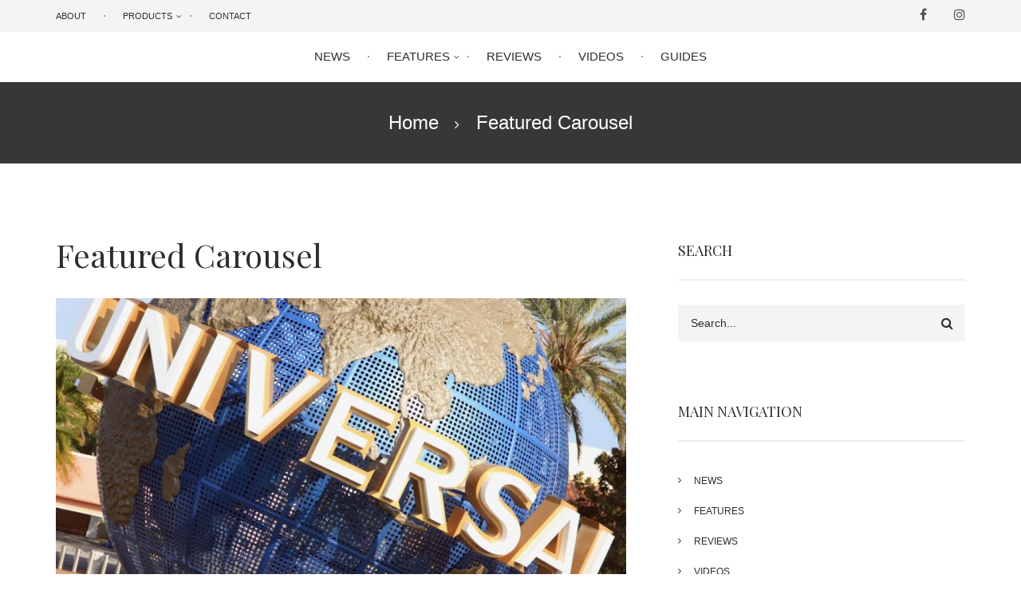

--- FILE ---
content_type: text/html; charset=UTF-8
request_url: http://orlandoobsession.com/index.php/taxonomy/term/13
body_size: 11187
content:
<!DOCTYPE html>
<html lang="en" dir="ltr" prefix="content: http://purl.org/rss/1.0/modules/content/  dc: http://purl.org/dc/terms/  foaf: http://xmlns.com/foaf/0.1/  og: http://ogp.me/ns#  rdfs: http://www.w3.org/2000/01/rdf-schema#  schema: http://schema.org/  sioc: http://rdfs.org/sioc/ns#  sioct: http://rdfs.org/sioc/types#  skos: http://www.w3.org/2004/02/skos/core#  xsd: http://www.w3.org/2001/XMLSchema# ">
  <head>
    <meta charset="utf-8" />
<meta name="title" content="Featured Carousel | Orlando Obsession" />
<meta name="robots" content="index, follow" />
<link rel="canonical" href="http://orlandoobsession.com/index.php/taxonomy/term/13" />
<meta name="Generator" content="Drupal 8 (https://www.drupal.org)" />
<meta name="MobileOptimized" content="width" />
<meta name="HandheldFriendly" content="true" />
<meta name="viewport" content="width=device-width, initial-scale=1.0" />
<link rel="stylesheet" href="https://fonts.googleapis.com/css?family=Playfair+Display:700,regular&amp;subset=latin-ext" media="all" />
<link rel="shortcut icon" href="/sites/default/files/profile-pic.jpg" type="image/jpeg" />
<link rel="delete-form" href="/index.php/taxonomy/term/13/delete" />
<link rel="edit-form" href="/index.php/taxonomy/term/13/edit" />
<link rel="devel-load" href="/index.php/devel/taxonomy_term/13" />
<link rel="devel-render" href="/index.php/devel/taxonomy_term/13/render" />
<link rel="devel-definition" href="/index.php/devel/taxonomy_term/13/definition" />
<link rel="token-devel" href="/index.php/taxonomy/term/13/devel/token" />
<link rel="alternate" type="application/rss+xml" title="Featured Carousel" href="http://orlandoobsession.com/index.php/taxonomy/term/13/feed" />

    <title>Featured Carousel | Orlando Obsession</title>
    <link rel="stylesheet" media="all" href="/sites/default/files/css/css_VyijU-WeyFt2G5eQNfTNiGTlhmxjNjXco2PdhqNnshk.css?pu2f40" />
<link rel="stylesheet" media="all" href="/sites/default/files/css/css_GXmwrlQmZYbJ6QOZhIk6TgWlsejIfIyaEyf5q5Y1RmI.css?pu2f40" />
<link rel="stylesheet" media="all" href="/themes/custom/magazineplus/css/components/messages.css?pu2f40" />
<link rel="stylesheet" media="all" href="/sites/default/files/css/css_lTkpsK-eO_WmhdMgKVE9pzHw6GCDugL9h28siSjHcLs.css?pu2f40" />
<link rel="stylesheet" media="print" href="/sites/default/files/css/css_JA9kP25uoJZrNHAvkpDwcWJxIvSSnIUw2MQOu4phcbg.css?pu2f40" />
<link rel="stylesheet" media="all" href="//fonts.googleapis.com/css?family=Playfair+Display:400,700,400italic,700italic&amp;subset=latin-ext,latin,greek" />
<link rel="stylesheet" media="all" href="//fonts.googleapis.com/css?family=Source+Code+Pro&amp;subset=latin,latin-ext" />
<link rel="stylesheet" media="all" href="//fonts.googleapis.com/css?family=PT+Serif:400,700,400italic,700italic&amp;subset=latin,latin-ext" />
<link rel="stylesheet" media="all" href="/sites/default/files/css/css_8veqHEKKvNhvgap6lzDZy-CuAegVE-Hr7gGsJqum4fA.css?pu2f40" />
<link rel="stylesheet" media="all" href="/themes/custom/magazineplus/css/theme/color-gray.css?pu2f40" />
<link rel="stylesheet" media="all" href="/sites/default/files/css/css_47DEQpj8HBSa-_TImW-5JCeuQeRkm5NMpJWZG3hSuFU.css?pu2f40" />

    
<!--[if lte IE 8]>
<script src="/sites/default/files/js/js_VtafjXmRvoUgAzqzYTA3Wrjkx9wcWhjP0G4ZnnqRamA.js"></script>
<![endif]-->

    <meta name="verification" content="6c603b561627e4644760bbd17b512b98" />
  </head>
  <body class="fontyourface layout-one-sidebar layout-sidebar-second wide hff-14 pff-21 sff-14 slff-14 paragraph-responsive-typography-enabled sitename-italic-enabled fixed-header-enabled slideout-side-left transparent-header-active">
        <a href="#main-content" class="visually-hidden focusable">
      Skip to main content
    </a>
    
      <div class="dialog-off-canvas-main-canvas" data-off-canvas-main-canvas>
    
<div class="page-container">

  
          <div class="header-container">

                      <div class="clearfix header-top-highlighted region--dark-typography region--gray-background">
          <div class="container">
                        <div class="clearfix header-top-highlighted__container fade"
                              data-animate-effect="fadeIn"
              >
              <div class="row">
                                  <div class="col-sm-8">
                                        <div class="clearfix header-top-highlighted__section header-top-highlighted-first">
                        <div class="region region-header-top-highlighted-first">
    <div id="block-headertop" class="clearfix block block-superfish block-superfishmt-header-top">
  
    
      <div class="content">
      
<ul id="superfish-mt-header-top" class="menu sf-menu sf-mt-header-top sf-horizontal sf-style-none">
  
<li id="mt-header-top-menu-link-content030fcab5-4c25-4c3b-9bcc-75bea0cc9492" class="sf-depth-1 sf-no-children"><a href="/index.php/about" class="sf-depth-1">About</a></li><li id="mt-header-top-menu-link-content5475e9ac-eabc-4fc5-9798-38a4ef88426d" class="sf-depth-1 menuparent"><a href="/index.php/products-2-col" class="sf-depth-1 menuparent">Products</a><ul></ul></li><li id="mt-header-top-menu-link-content7d6efd49-d87a-4d30-8403-23da87f7a25c" class="sf-depth-1 sf-no-children"><a href="/index.php/contact" class="sf-depth-1">Contact</a></li>
</ul>

    </div>
  </div>

  </div>

                    </div>
                                      </div>
                                                  <div class="col-sm-4">
                                        <div class="clearfix header-top-highlighted__section header-top-highlighted-second">
                        <div class="region region-header-top-highlighted-second">
    <div id="block-socialiconsheadertophighlighted" class="clearfix block block-block-content block-block-content636ae31f-d6e9-4a65-8319-346b92356abd">
  
    
      <div class="content">
      
            <div class="clearfix text-formatted field field--name-body field--type-text-with-summary field--label-hidden field__item"><ul class="icons-list icons-list--small text-right xs-text-center">
	<li><a class="tooltip--white hover-color-facebook" data-original-title="FACEBOOK" data-placement="bottom" data-toggle="tooltip" href="https://www.facebook.com/orlandoobsession/" title=""><i class="fa fa-facebook"><span class="sr-only">facebook</span></i></a></li>
	<li><a class="tooltip--white hover-color-twitter" data-original-title="INSTAGRAM" data-placement="bottom" data-toggle="tooltip" href="https://instagram.com/orlando_obsession/"><i class="fa fa-instagram"><span class="sr-only">instagram</span></i></a></li>
</ul>
</div>
      
    </div>
  </div>

  </div>

                    </div>
                                      </div>
                              </div>
            </div>
                      </div>
        </div>
              
      
                      <header role="banner" class="clearfix header region--dark-typography region--white-background fixed-width one-column region--no-paddings">

                      <div class="onscroll-site-name-site-logo-container">
                              <div class="onscroll-logo">
                  <a href="/index.php/" title="Home" rel="home"><img class="img-responsive" src="/sites/default/files/oo_logo_slogan_padded.png" /></a>
                </div>
                                            <div class="onscroll-site-name site-name">
                  <a href="/index.php/" title="Home" rel="home">Orlando Obsession</a>
                </div>
                          </div>
          
          <div class="container">
                        <div class="clearfix header__container">
              <div class="row">
                                                                  <div class="col-xs-12">
                                        <div class="clearfix header__section header-second">
                        <div class="region region-header">
    <div id="block-mainnavigation" class="clearfix block block-superfish block-superfishmain">
  
    
      <div class="content">
      
<ul id="superfish-main" class="menu sf-menu sf-main sf-horizontal sf-style-none">
  
<li id="main-menu-link-content7540e74d-da6a-4c37-84d3-d37df6d1e82c" class="sf-depth-1 sf-no-children"><a href="/index.php/news" class="sf-depth-1">News</a></li><li id="main-menu-link-contentdee7d8d2-4944-49d5-b5cd-ed311c71d0da" class="sf-depth-1 menuparent"><a href="/index.php/features" class="sf-depth-1 menuparent">Features</a><ul><li id="main-menu-link-content1248b5b0-5af4-45fc-8f84-642acb19a83e" class="sf-depth-2 sf-no-children"><a href="/index.php/meme-gallery" class="sf-depth-2">Meme Gallery</a></li></ul></li><li id="main-menu-link-contentff04cbf9-7971-4d48-9bef-b1063ce9cf2e" class="sf-depth-1 sf-no-children"><a href="/index.php/reviews" class="sf-depth-1">Reviews</a></li><li id="main-menu-link-content155f614a-a329-45ee-9716-38597db0a528" class="sf-depth-1 sf-no-children"><a href="/index.php/youtube-videos" class="sf-depth-1">Videos</a></li><li id="main-menu-link-content78953d18-5d66-4d2f-9abb-61becc71b446" class="sf-depth-1 sf-no-children"><a href="/index.php/guides" class="sf-depth-1">Guides</a></li>
</ul>

    </div>
  </div>

  </div>

                    </div>
                                      </div>
                              </div>
            </div>
                      </div>
        </header>
              
    </div>
      
  
    <div id="page-start" class="clearfix page-start"></div>

      <div class="system-messages clearfix">
      <div class="container">
        <div class="row">
          <div class="col-md-12">
              <div class="region region-system-messages">
    <div data-drupal-messages-fallback class="hidden"></div>

  </div>

          </div>
        </div>
      </div>
    </div>
  
          <div class="clearfix highlighted-top region--light-typography region--dark-background region--no-separator region--no-paddings">
      <div class="container-fluid">
                <div class="clearfix highlighted-top__container fade"
                      data-animate-effect="fadeIn"
          >
          <div class="row">
            <div class="col-md-12">
              <div class="clearfix highlighted-top__section">
                  <div class="region region-highlighted-top">
    <div id="block-magazineplus-breadcrumbs" class="clearfix block block-system block-system-breadcrumb-block">
  
    
      <div class="content">
      
  <nav class="breadcrumb" role="navigation" aria-labelledby="system-breadcrumb">
    <h2 id="system-breadcrumb" class="visually-hidden">Breadcrumb</h2>
    <ol class="breadcrumb__items">
          <li class="breadcrumb__item">
        <span class="breadcrumb__item-separator fa fa-angle-right"></span>
                  <a href="/index.php/">
            <span>Home</span>
          </a>
              </li>
          <li class="breadcrumb__item">
        <span class="breadcrumb__item-separator fa fa-angle-right"></span>
                  <span>Featured Carousel</span>
              </li>
        </ol>
  </nav>

    </div>
  </div>

  </div>

              </div>
            </div>
          </div>
        </div>
              </div>
    </div>
      
  
  
  
          <div class="clearfix pre-content region--dark-typography region--white-background region--no-separator region--no-block-paddings region--no-paddings">
      <div class="container">
                <div class="clearfix pre-content__container"
          >
          <div class="row">
                          <div class="col-md-12">
                                <div class="clearfix pre-content__section pre-content-first">
                    <div class="region region-pre-content-first">
    
  </div>

                </div>
                              </div>
                                  </div>
        </div>
              </div>
    </div>
      
    <div class="clearfix main-content region--dark-typography region--white-background  region--no-separator">
    <div class="container">
      <div class="clearfix main-content__container">
        <div class="row">
          <section class="col-md-8">
                        <div class="clearfix main-content__section fade"
                              data-animate-effect="fadeIn"
              >
                                <div class="region region-content">
    <div id="block-magazineplus-page-title" class="clearfix block block-core block-page-title-block">
  
    
      <div class="content">
      
  <h1 class="title page-title">Featured Carousel</h1>


    </div>
  </div>
<div id="block-magazineplus-content" class="clearfix block block-system block-system-main-block">
  
    
      <div class="content">
      <div class="views-element-container"><div class="view view-taxonomy-term view-id-taxonomy_term view-display-id-page_1 js-view-dom-id-052dfedbe299a30ca7726d6342cb30b4b939ec29b5d0c9e84ebd92fb4fc580ac">
  
    
      <div class="view-header">
      <div about="/index.php/taxonomy/term/13" id="taxonomy-term-13" class="taxonomy-term vocabulary-mt-post-tags">
  
    
  <div class="content">
    
  </div>
</div>

    </div>
      
      <div class="view-content">
          <div class="views-row">

<article data-history-node-id="36" role="article" about="/index.php/features/next-holiday-vacation-orlando" class="node node--type-mt-post node--promoted node--view-mode-teaser clearfix">
  <div class="node__container">
            <div class="node__main-content clearfix">
            
      <div class="field field--name-field-image field--type-image field--label-hidden field__items">
      <div class="images-container clearfix">
        <div class="image-preview clearfix">
          <div class="image-wrapper clearfix">
            <div class="field__item">
                <div class="overlay-container">
    <span class="overlay overlay--colored">
      <span class="overlay-inner">
        <span class="overlay-icon overlay-icon--button overlay-icon--white overlay-animated overlay-fade-top">
          <i class="fa fa-plus"></i>
        </span>
      </span>
      <a class="overlay-target-link image-popup" href="/index.php/features/next-holiday-vacation-orlando"></a>
    </span>
    <img src="/sites/default/files/styles/large/public/2019-06/shutterstock_82066171.jpg?h=82f92a78&amp;itok=-zH45OO9" width="850" height="470" alt="Universal Studios" typeof="foaf:Image" class="image-style-large" />


  </div>

            </div>
          </div>
                  </div>
              </div>
    </div>
  
        <header class="node__header">
                  
                      <h2 class="node__title">
              <a href="/index.php/features/next-holiday-vacation-orlando" rel="bookmark"><span class="field field--name-title field--type-string field--label-hidden">Next Holiday Vacation - Orlando</span>
</a>
            </h2>
                    
                      <div class="node__user-info">
                  <div class="user-picture">
            <div>
              <article typeof="schema:Person" about="/index.php/user/1" class="profile">
  </article>

            </div>
          </div>
              <div class="node__user-name"><span>by </span><span class="field field--name-uid field--type-entity-reference field--label-hidden"><a title="View user profile." href="/index.php/user/1" lang="" about="/index.php/user/1" typeof="schema:Person" property="schema:name" datatype="" class="username">Danielle Hallett</a></span>
</div>
      
    </div>
        </header>
        
  
            <div class="clearfix text-formatted field field--name-body field--type-text-with-summary field--label-hidden field__item"><p>There is so much to do in Orlando, it is a great vacation spot for those of all ages from children that are of walking age to the elders. Orlando is an area that consists of group fun, family get togethers, and great educational purposes.</p></div>
      
            <div class="node__meta">
      <div class="node-info">
                  <div class="node-info-item node-info-item-term">            <div class="field field--name-field-mt-post-category field--type-entity-reference field--label-hidden field--entity-reference-target-type-taxonomy-term clearfix field__item"><a href="/index.php/term/features" hreflang="en">Features</a></div>
      </div>
                          <div class="node-info-item node-info-item-date"><span class="field field--name-created field--type-created field--label-hidden">Thu, 06/20/2019 - 22:50</span>
</div>
                          <div class="node-info-item node-info-item-comments">
            0 comments          </div>
              </div>
    </div>
          <div class="node__links">
    <ul class="links inline"><li class="node-readmore"><a href="/index.php/features/next-holiday-vacation-orlando" rel="tag" title="Next Holiday Vacation - Orlando" hreflang="en">Read more<span class="visually-hidden"> about Next Holiday Vacation - Orlando</span></a></li><li class="comment-forbidden"><a href="/index.php/user/login?destination=/index.php/features/next-holiday-vacation-orlando%23comment-form">Log in</a> to post comments</li></ul>  </div>

      </div>
  </div>
</article>
</div>
    <div class="views-row">

<article data-history-node-id="13" role="article" about="/news/seaworlds-new-perk-game-changer" class="node node--type-mt-post node--promoted node--view-mode-teaser clearfix">
  <div class="node__container">
            <div class="node__main-content clearfix">
            
      <div class="field field--name-field-image field--type-image field--label-hidden field__items">
      <div class="images-container clearfix">
        <div class="image-preview clearfix">
          <div class="image-wrapper clearfix">
            <div class="field__item">
                <div class="overlay-container">
    <span class="overlay overlay--colored">
      <span class="overlay-inner">
        <span class="overlay-icon overlay-icon--button overlay-icon--white overlay-animated overlay-fade-top">
          <i class="fa fa-plus"></i>
        </span>
      </span>
      <a class="overlay-target-link image-popup" href="/news/seaworlds-new-perk-game-changer"></a>
    </span>
    <img src="/sites/default/files/styles/large/public/2019-06/sharks-realm_1.jpg?h=0429cc9e&amp;itok=Vcmc_whc" width="850" height="470" alt="SeaWorld" typeof="foaf:Image" class="image-style-large" />


  </div>

            </div>
          </div>
                  </div>
              </div>
    </div>
  
        <header class="node__header">
                  
                      <h2 class="node__title">
              <a href="/news/seaworlds-new-perk-game-changer" rel="bookmark"><span class="field field--name-title field--type-string field--label-hidden">SeaWorld&#039;s New Perk a game changer</span>
</a>
            </h2>
                    
                      <div class="node__user-info">
                  <div class="user-picture">
            <div>
              <article typeof="schema:Person" about="/index.php/user/1" class="profile">
  </article>

            </div>
          </div>
              <div class="node__user-name"><span>by </span><span class="field field--name-uid field--type-entity-reference field--label-hidden"><a title="View user profile." href="/user/1" lang="" about="/user/1" typeof="schema:Person" property="schema:name" datatype="" class="username">Danielle Hallett</a></span>
</div>
      
    </div>
        </header>
        
  
            <div class="clearfix text-formatted field field--name-body field--type-text-with-summary field--label-hidden field__item"><p>SeaWorld have been having a terrible time lately with stock values plummeting, attendance figures down to early 90's numbers and revenues down 85%!; It's a desperate time for Orlando's third park.</p>

<p>Over the last couple of years it seems that the public have rapidly lost it's appetite for giant marine animals performing tricks in small pools, meanwhile SeaWorld has been desperately running PR to try to convince everyone that they are really lovely (with little success).</p></div>
      
            <div class="node__meta">
      <div class="node-info">
                  <div class="node-info-item node-info-item-term">            <div class="field field--name-field-mt-post-category field--type-entity-reference field--label-hidden field--entity-reference-target-type-taxonomy-term clearfix field__item"><a href="/term/news" hreflang="en">News</a></div>
      </div>
                          <div class="node-info-item node-info-item-date"><span class="field field--name-created field--type-created field--label-hidden">Wed, 02/22/2017 - 15:04</span>
</div>
                          <div class="node-info-item node-info-item-comments">
            0 comments          </div>
              </div>
    </div>
          <div class="node__links">
    <ul class="links inline"><li class="node-readmore"><a href="/news/seaworlds-new-perk-game-changer" rel="tag" title="SeaWorld&#039;s New Perk a game changer" hreflang="en">Read more<span class="visually-hidden"> about SeaWorld&#039;s New Perk a game changer</span></a></li><li class="comment-forbidden"><a href="/user/login?destination=/news/seaworlds-new-perk-game-changer%23comment-form">Log in</a> to post comments</li></ul>  </div>

      </div>
  </div>
</article>
</div>
    <div class="views-row">

<article data-history-node-id="11" role="article" about="/features/universal-out-disneying-disney" class="node node--type-mt-post node--promoted node--view-mode-teaser clearfix">
  <div class="node__container">
            <div class="node__main-content clearfix">
            
      <div class="field field--name-field-image field--type-image field--label-hidden field__items">
      <div class="images-container clearfix">
        <div class="image-preview clearfix">
          <div class="image-wrapper clearfix">
            <div class="field__item">
                <div class="overlay-container">
    <span class="overlay overlay--colored">
      <span class="overlay-inner">
        <span class="overlay-icon overlay-icon--button overlay-icon--white overlay-animated overlay-fade-top">
          <i class="fa fa-plus"></i>
        </span>
      </span>
      <a class="overlay-target-link image-popup" href="/features/universal-out-disneying-disney"></a>
    </span>
    <img src="/sites/default/files/styles/large/public/2019-06/universal_studios_0.jpg?h=c74750f6&amp;itok=Abe2zmOC" width="850" height="470" alt="Universal Studios" typeof="foaf:Image" class="image-style-large" />


  </div>

            </div>
          </div>
                  </div>
              </div>
    </div>
  
        <header class="node__header">
                  
                      <h2 class="node__title">
              <a href="/features/universal-out-disneying-disney" rel="bookmark"><span class="field field--name-title field--type-string field--label-hidden">Is Universal &#039;out Disneying&#039; Disney?</span>
</a>
            </h2>
                    
                      <div class="node__user-info">
                  <div class="user-picture">
            <div>
              <article typeof="schema:Person" about="/index.php/user/1" class="profile">
  </article>

            </div>
          </div>
              <div class="node__user-name"><span>by </span><span class="field field--name-uid field--type-entity-reference field--label-hidden"><a title="View user profile." href="/user/1" lang="" about="/user/1" typeof="schema:Person" property="schema:name" datatype="" class="username">Danielle Hallett</a></span>
</div>
      
    </div>
        </header>
        
  
            <div class="clearfix text-formatted field field--name-body field--type-text-with-summary field--label-hidden field__item"><p>During our most recent visits to Orlando, the trips to Universal Studios have been right up there as the most memorable and enjoyable days of the holiday, and yet just a short while ago I had completely taken Universal Studios and Islands of Adventure off the itinerary.</p></div>
      
            <div class="node__meta">
      <div class="node-info">
                  <div class="node-info-item node-info-item-term">            <div class="field field--name-field-mt-post-category field--type-entity-reference field--label-hidden field--entity-reference-target-type-taxonomy-term clearfix field__item"><a href="/term/features" hreflang="en">Features</a></div>
      </div>
                          <div class="node-info-item node-info-item-date"><span class="field field--name-created field--type-created field--label-hidden">Wed, 02/22/2017 - 15:02</span>
</div>
                          <div class="node-info-item node-info-item-comments">
            0 comments          </div>
              </div>
    </div>
          <div class="node__links">
    <ul class="links inline"><li class="node-readmore"><a href="/features/universal-out-disneying-disney" rel="tag" title="Is Universal &#039;out Disneying&#039; Disney?" hreflang="en">Read more<span class="visually-hidden"> about Is Universal &#039;out Disneying&#039; Disney?</span></a></li><li class="comment-forbidden"><a href="/user/login?destination=/features/universal-out-disneying-disney%23comment-form">Log in</a> to post comments</li></ul>  </div>

      </div>
  </div>
</article>
</div>
    <div class="views-row">

<article data-history-node-id="7" role="article" about="/news/duffy-disney-bear-leaving-epcot" class="node node--type-mt-post node--promoted node--view-mode-teaser clearfix">
  <div class="node__container">
            <div class="node__main-content clearfix">
            
      <div class="field field--name-field-image field--type-image field--label-hidden field__items">
      <div class="images-container clearfix">
        <div class="image-preview clearfix">
          <div class="image-wrapper clearfix">
            <div class="field__item">
                <div class="overlay-container">
    <span class="overlay overlay--colored">
      <span class="overlay-inner">
        <span class="overlay-icon overlay-icon--button overlay-icon--white overlay-animated overlay-fade-top">
          <i class="fa fa-plus"></i>
        </span>
      </span>
      <a class="overlay-target-link image-popup" href="/news/duffy-disney-bear-leaving-epcot"></a>
    </span>
    <img src="/sites/default/files/styles/large/public/2019-06/duffy_2.jpg?h=ce7583b0&amp;itok=uWvQODSK" width="850" height="470" alt="Duffy" typeof="foaf:Image" class="image-style-large" />


  </div>

            </div>
          </div>
                  </div>
              </div>
    </div>
  
        <header class="node__header">
                  
                      <h2 class="node__title">
              <a href="/news/duffy-disney-bear-leaving-epcot" rel="bookmark"><span class="field field--name-title field--type-string field--label-hidden"> Duffy the Disney Bear leaving EPCOT</span>
</a>
            </h2>
                    
                      <div class="node__user-info">
                  <div class="user-picture">
            <div>
              <article typeof="schema:Person" about="/index.php/user/1" class="profile">
  </article>

            </div>
          </div>
              <div class="node__user-name"><span>by </span><span class="field field--name-uid field--type-entity-reference field--label-hidden"><a title="View user profile." href="/user/1" lang="" about="/user/1" typeof="schema:Person" property="schema:name" datatype="" class="username">Danielle Hallett</a></span>
</div>
      
    </div>
        </header>
        
  
            <div class="clearfix text-formatted field field--name-body field--type-text-with-summary field--label-hidden field__item"><p>Duffy has never really hit it off with Walt Disney World guests and so he's going to be replaced by Daisy Duck. The last day that the Duffy character will have meet and greet duties at his World Showcase stop will be Oct. 3.</p>

<p>The change is part of Disney World's regular review of its entertainment options, a spokeswoman said Thursday. Duffy-related merchandise, including stuffed bears, will continue to be sold at various locations at Disney World, she said. </p></div>
      
            <div class="node__meta">
      <div class="node-info">
                  <div class="node-info-item node-info-item-term">            <div class="field field--name-field-mt-post-category field--type-entity-reference field--label-hidden field--entity-reference-target-type-taxonomy-term clearfix field__item"><a href="/term/news" hreflang="en">News</a></div>
      </div>
                          <div class="node-info-item node-info-item-date"><span class="field field--name-created field--type-created field--label-hidden">Wed, 02/22/2017 - 14:59</span>
</div>
                          <div class="node-info-item node-info-item-comments">
            0 comments          </div>
              </div>
    </div>
          <div class="node__links">
    <ul class="links inline"><li class="node-readmore"><a href="/news/duffy-disney-bear-leaving-epcot" rel="tag" title=" Duffy the Disney Bear leaving EPCOT" hreflang="en">Read more<span class="visually-hidden"> about  Duffy the Disney Bear leaving EPCOT</span></a></li><li class="comment-forbidden"><a href="/user/login?destination=/news/duffy-disney-bear-leaving-epcot%23comment-form">Log in</a> to post comments</li></ul>  </div>

      </div>
  </div>
</article>
</div>
    <div class="views-row">

<article data-history-node-id="5" role="article" about="/index.php/news/kong-here-well-nearly" class="node node--type-mt-post node--promoted node--view-mode-teaser clearfix">
  <div class="node__container">
            <div class="node__main-content clearfix">
            
      <div class="field field--name-field-image field--type-image field--label-hidden field__items">
      <div class="images-container clearfix">
        <div class="image-preview clearfix">
          <div class="image-wrapper clearfix">
            <div class="field__item">
                <div class="overlay-container">
    <span class="overlay overlay--colored">
      <span class="overlay-inner">
        <span class="overlay-icon overlay-icon--button overlay-icon--white overlay-animated overlay-fade-top">
          <i class="fa fa-plus"></i>
        </span>
      </span>
      <a class="overlay-target-link image-popup" href="/index.php/news/kong-here-well-nearly"></a>
    </span>
    <img src="/sites/default/files/styles/large/public/2019-06/kong_2.jpg?h=0e4a0220&amp;itok=LnpItJmz" width="850" height="470" alt="Kong" typeof="foaf:Image" class="image-style-large" />


  </div>

            </div>
          </div>
                  </div>
              </div>
    </div>
  
        <header class="node__header">
                  
                      <h2 class="node__title">
              <a href="/index.php/news/kong-here-well-nearly" rel="bookmark"><span class="field field--name-title field--type-string field--label-hidden">Kong is here! (Well, nearly)</span>
</a>
            </h2>
                    
                      <div class="node__user-info">
                  <div class="user-picture">
            <div>
              <article typeof="schema:Person" about="/index.php/user/1" class="profile">
  </article>

            </div>
          </div>
              <div class="node__user-name"><span>by </span><span class="field field--name-uid field--type-entity-reference field--label-hidden"><a title="View user profile." href="/index.php/user/1" lang="" about="/index.php/user/1" typeof="schema:Person" property="schema:name" datatype="" class="username">Danielle Hallett</a></span>
</div>
      
    </div>
        </header>
        
  
            <div class="clearfix text-formatted field field--name-body field--type-text-with-summary field--label-hidden field__item"><p>In their latest post, the permanently entertaining Tim and Jen Tracker posted a video from the queue of the new Kong! attraction at Universal Islands of Adventure and give a quick review afterward.</p>

<p>&lt;iframe width="560" height="315" src="https://www.youtube.com/embed/SJwPNpCBKrY?rel=0&amp;amp;controls=0" frameborder="0" allowfullscreen&gt;&lt;/iframe&gt;</p>

<p>It looks fantastic! :)</p>
</div>
      
            <div class="node__meta">
      <div class="node-info">
                  <div class="node-info-item node-info-item-term">            <div class="field field--name-field-mt-post-category field--type-entity-reference field--label-hidden field--entity-reference-target-type-taxonomy-term clearfix field__item"><a href="/index.php/term/news" hreflang="en">News</a></div>
      </div>
                          <div class="node-info-item node-info-item-date"><span class="field field--name-created field--type-created field--label-hidden">Wed, 02/22/2017 - 14:58</span>
</div>
                          <div class="node-info-item node-info-item-comments">
            0 comments          </div>
              </div>
    </div>
          <div class="node__links">
    <ul class="links inline"><li class="node-readmore"><a href="/index.php/news/kong-here-well-nearly" rel="tag" title="Kong is here! (Well, nearly)" hreflang="en">Read more<span class="visually-hidden"> about Kong is here! (Well, nearly)</span></a></li><li class="comment-forbidden"><a href="/index.php/user/login?destination=/index.php/news/kong-here-well-nearly%23comment-form">Log in</a> to post comments</li></ul>  </div>

      </div>
  </div>
</article>
</div>

    </div>
  
      
              <div class="feed-icons">
      <a href="http://orlandoobsession.com/index.php/taxonomy/term/13/feed" class="feed-icon">
  Subscribe to Featured Carousel
</a>

    </div>
  </div>
</div>

    </div>
  </div>

  </div>

                          </div>
                      </section>
                                <aside class="col-md-4">
                            <section class="sidebar__section sidebar-second clearfix fade"
                                  data-animate-effect="fadeInRight"
                >
                  <div class="region region-sidebar-second">
    <div class="search-block-form clearfix block block-search container-inline" data-drupal-selector="search-block-form" id="block-magazineplus-search" role="search">
  
      <h2>Search</h2>
    
      <form action="/index.php/search/node" method="get" id="search-block-form" accept-charset="UTF-8">
  <div class="js-form-item form-item js-form-type-search form-type-search js-form-item-keys form-item-keys form-no-label">
      <label for="edit-keys" class="visually-hidden">Search</label>
        <input title="Enter the terms you wish to search for." placeholder="Search..." data-drupal-selector="edit-keys" type="search" id="edit-keys" name="keys" value="" size="15" maxlength="128" class="form-search" />

        </div>
<div data-drupal-selector="edit-actions" class="form-actions js-form-wrapper form-wrapper" id="edit-actions"><input class="search-form__submit button js-form-submit form-submit" data-drupal-selector="edit-submit" type="submit" id="edit-submit" value="Search" />
</div>

</form>

  </div>
<nav role="navigation" aria-labelledby="block-magazineplus-main-menu-menu" id="block-magazineplus-main-menu" class="clearfix block block-menu navigation menu--main">
      
  <h2 id="block-magazineplus-main-menu-menu">Main navigation</h2>
  

        
              <ul class="clearfix menu">
                    <li class="menu-item">
        <a href="/index.php/news" data-drupal-link-system-path="news">News</a>
              </li>
                <li class="menu-item menu-item--collapsed">
        <a href="/index.php/features" data-drupal-link-system-path="features">Features</a>
              </li>
                <li class="menu-item">
        <a href="/index.php/reviews" data-drupal-link-system-path="reviews">Reviews</a>
              </li>
                <li class="menu-item">
        <a href="/index.php/youtube-videos" data-drupal-link-system-path="youtube-videos">Videos</a>
              </li>
                <li class="menu-item">
        <a href="/index.php/guides" data-drupal-link-system-path="guides">Guides</a>
              </li>
        </ul>
  


  </nav>
<div id="block-tabs" class="clearfix block block-block-content block-block-content6d8791bb-3cc7-4d04-8f98-556cf9727cc4">
  
    
      <div class="content">
      <div class="field field--name-field-mt-block-reference field--type-entity-reference field--label-hidden field--entity-reference-target-type-block field--mt-tabs-block clearfix">
    <ul class="nav nav-tabs">
          <li class=" active"><a href="#6d8791bb-3cc7-4d04-8f98-556cf9727cc4-0" data-toggle="tab"><span>Archive</span></a></li>
          <li class=""><a href="#6d8791bb-3cc7-4d04-8f98-556cf9727cc4-1" data-toggle="tab"><span>Popular tags</span></a></li>
      </ul>
  <div class="tab-content">
          <div class="tab-pane fade  active in" id="6d8791bb-3cc7-4d04-8f98-556cf9727cc4-0"><div class="views-element-container clearfix block block-views block-views-blockarchive-block-1" id="block-views-block-archive-block-1">
  
    
      <div class="content">
      <div><div class="view view-archive view-id-archive view-display-id-block_1 js-view-dom-id-bd1184c88c0ba81d11243d906ed56fb0428819f0052c736e168d45a33c54b94a">
  
    
      
      <div class="view-content">
      <div class="item-list">
  <ul class="views-summary">
      <li><a href="/index.php/archive/201702">February 2017</a>
              (13)
          </li>
      <li><a href="/index.php/archive/201703">March 2017</a>
              (10)
          </li>
      <li><a href="/index.php/archive/201704">April 2017</a>
              (1)
          </li>
      <li><a href="/index.php/archive/201906">June 2019</a>
              (13)
          </li>
      <li><a href="/index.php/archive/201907">July 2019</a>
              (13)
          </li>
      <li><a href="/index.php/archive/201908">August 2019</a>
              (13)
          </li>
      <li><a href="/index.php/archive/201909">September 2019</a>
              (3)
          </li>
      <li><a href="/index.php/archive/201910">October 2019</a>
              (1)
          </li>
      <li><a href="/index.php/archive/202001">January 2020</a>
              (3)
          </li>
      <li><a href="/index.php/archive/202002">February 2020</a>
              (2)
          </li>
    </ul>
</div>

    </div>
  
      
          </div>
</div>

    </div>
  </div>
</div>
          <div class="tab-pane fade " id="6d8791bb-3cc7-4d04-8f98-556cf9727cc4-1"><div class="views-element-container clearfix block block-views block-views-blockmt-popular-tags-block-1" id="block-views-block-mt-popular-tags-block-1">
  
    
      <div class="content">
      <div><div class="view-popular-taxonomy view view-mt-popular-tags view-id-mt_popular_tags view-display-id-block_1 js-view-dom-id-a7873c98be36c43b87fda614c86e50bd249a9ce623ab76dbb1bf1dda0f2f3740">
  
    
      
      <div class="view-content">
          <div class="views-row"><div class="views-field views-field-name"><span class="field-content"><a href="/index.php/term/news" hreflang="en">News</a></span></div></div>
    <div class="views-row"><div class="views-field views-field-name"><span class="field-content"><a href="/index.php/taxonomy/term/15" hreflang="en">Featured</a></span></div></div>
    <div class="views-row"><div class="views-field views-field-name"><span class="field-content"><a href="/index.php/term/features" hreflang="en">Features</a></span></div></div>
    <div class="views-row"><div class="views-field views-field-name"><span class="field-content"><a href="/index.php/taxonomy/term/16" hreflang="en">Breaking</a></span></div></div>
    <div class="views-row"><div class="views-field views-field-name"><span class="field-content"><a href="/index.php/taxonomy/term/17" hreflang="en">Viral</a></span></div></div>
    <div class="views-row"><div class="views-field views-field-name"><span class="field-content"><a href="/index.php/taxonomy/term/65" hreflang="en">Orlando</a></span></div></div>
    <div class="views-row"><div class="views-field views-field-name"><span class="field-content"><a href="/index.php/taxonomy/term/12" hreflang="en">Promoted Carousel</a></span></div></div>
    <div class="views-row"><div class="views-field views-field-name"><span class="field-content"><a href="/index.php/taxonomy/term/77" hreflang="en">Walt Disney World</a></span></div></div>
    <div class="views-row"><div class="views-field views-field-name"><span class="field-content"><a href="/index.php/taxonomy/term/13" hreflang="en">Featured Carousel</a></span></div></div>
    <div class="views-row"><div class="views-field views-field-name"><span class="field-content"><a href="/index.php/taxonomy/term/50" hreflang="en">disney</a></span></div></div>

    </div>
  
          </div>
</div>

    </div>
  </div>
</div>
      </div>
</div>

    </div>
  </div>
<div class="views-element-container clearfix block block-views block-views-blockmt-featured-video-block-1" id="block-views-block-mt-featured-video-block-1">
  
      <h2 class="title">Featured Video</h2>
    
      <div class="content">
      <div><div class="view-featured-video view view-mt-featured-video view-id-mt_featured_video view-display-id-block_1 js-view-dom-id-7c5597a9131b99e23bc471bedf434f05ada9f81bd4deb4de10636e12754559ef">
  
    
      
      <div class="view-content">
          <div class="views-row"><div class="views-field-field-image">
<div class="overlay-container">
<span class="overlay overlay--colored">
<a class="overlay-target-link" href="/index.php/news/disney-release-new-summer-merchandise"></a>
<span class="overlay-inner">
<a class="overlay-icon overlay-icon--button overlay-icon--white overlay-animated overlay-fade-top" href="/index.php/news/disney-release-new-summer-merchandise"><i class="fa fa-angle-right"></i></a>
</span>
</span>
<div class="views-field-field-mt-post-category">
<a href="/index.php/term/news" hreflang="en">News</a>
</div>
<img src="/sites/default/files/styles/large/public/video_thumbnails/kpc6jILnwmo.jpg?itok=O6hcIplv" width="850" height="470" alt="" typeof="Image" class="image-style-large" />


</div>
</div><div class="views-field views-field-title"><h5 class="field-content"><a href="/index.php/news/disney-release-new-summer-merchandise" hreflang="en">Disney release new summer merchandise</a></h5></div><div class="post-meta">
<div class="post-meta-item">
<div class="views-field-name">
by <a title="View user profile." href="/index.php/user/219" lang="" about="/index.php/user/219" typeof="Person" property="schema:name" datatype="" class="username">Kimberley Lewis</a>
</div>
</div>
<div class="post-meta-item">
20-Jun-19
</div>
</div></div>

    </div>
  
          </div>
</div>

    </div>
  </div>
<div class="views-element-container clearfix block block-views block-views-blockmt-latest-posts-block-1" id="block-views-block-mt-latest-posts-block-1">
  
      <h2 class="title">Latest Articles</h2>
    
      <div class="content">
      <div><div class="view-latest-posts view view-mt-latest-posts view-id-mt_latest_posts view-display-id-block_1 js-view-dom-id-583722f758ee9e3f79723330cfdfbb280bea7a345b2c572f794c5b6a23eab4bd">
  
    
      
      <div class="view-content">
          <div class="views-row"><div class="views-field-field-image">
<div class="overlay-container">
<span class="overlay overlay--colored">
<a class="overlay-target-link" href="/index.php/features/5-ways-celebrate-birthday-disney-world-orlando-florida"></a>
<span class="overlay-inner">
<a class="overlay-icon overlay-icon--button overlay-icon--white overlay-animated overlay-fade-top" href="/index.php/features/5-ways-celebrate-birthday-disney-world-orlando-florida"><i class="fa fa-angle-right"></i></a>
</span>
</span>
  <img src="/sites/default/files/styles/large/public/2019-06/image_1314663410_0.jpg?h=82f92a78&amp;itok=Mqdny3PJ" width="850" height="470" alt="Disney Birthday" typeof="Image" class="image-style-large" />



</div>
</div><div class="views-field views-field-title"><h5 class="field-content"><a href="/index.php/features/5-ways-celebrate-birthday-disney-world-orlando-florida" hreflang="en">5 Ways to Celebrate a Birthday at Disney World in Orlando, Florida</a></h5></div><div class="views-field views-field-name"><span class="field-content">by <a title="View user profile." href="/index.php/user/1" lang="" about="/index.php/user/1" typeof="Person" property="schema:name" datatype="" class="username">Danielle Hallett</a></span></div><div class="post-meta">
<div class="post-meta-item">
<a href="/index.php/term/features" hreflang="en">Features</a>
</div>
<div class="post-meta-item">
Sat, 06/22/2019 - 15:26
</div>
</div></div>
    <div class="views-row"><div class="views-field-field-image">
<div class="overlay-container">
<span class="overlay overlay--colored">
<a class="overlay-target-link" href="/index.php/news/disney-release-new-summer-merchandise"></a>
<span class="overlay-inner">
<a class="overlay-icon overlay-icon--button overlay-icon--white overlay-animated overlay-fade-top" href="/index.php/news/disney-release-new-summer-merchandise"><i class="fa fa-angle-right"></i></a>
</span>
</span>
  <img src="/sites/default/files/styles/large/public/2019-06/Pink.jpg?h=41d2040c&amp;itok=mbIQoVrX" width="850" height="470" alt="Imagination Pink" typeof="Image" class="image-style-large" />



</div>
</div><div class="views-field views-field-title"><h5 class="field-content"><a href="/index.php/news/disney-release-new-summer-merchandise" hreflang="en">Disney release new summer merchandise</a></h5></div><div class="views-field views-field-name"><span class="field-content">by <a title="View user profile." href="/index.php/user/219" lang="" about="/index.php/user/219" typeof="Person" property="schema:name" datatype="" class="username">Kimberley Lewis</a></span></div><div class="post-meta">
<div class="post-meta-item">
<a href="/index.php/term/news" hreflang="en">News</a>
</div>
<div class="post-meta-item">
Thu, 06/20/2019 - 23:07
</div>
</div></div>
    <div class="views-row"><div class="views-field views-field-title"><h5 class="field-content"><a href="/index.php/news/disney-have-upgraded-christmas-board-game" hreflang="en">Disney Have Upgraded Christmas with Board Game</a></h5></div><div class="views-field views-field-name"><span class="field-content">by <a title="View user profile." href="/index.php/user/216" lang="" about="/index.php/user/216" typeof="Person" property="schema:name" datatype="" class="username">Paul Lewis</a></span></div><div class="post-meta">
<div class="post-meta-item">
<a href="/index.php/term/news" hreflang="en">News</a>
</div>
<div class="post-meta-item">
Mon, 02/03/2020 - 11:37
</div>
</div></div>

    </div>
  
          </div>
</div>

    </div>
  </div>

  </div>

              </section>
                          </aside>
                  </div>
      </div>
    </div>
  </div>
  
  
  
  
  
  
          <div class="clearfix footer-top one-region region--dark-typography region--white-background region--no-separator region--no-block-paddings region--no-paddings">
      <div class="container-fluid">
                <div class="clearfix footer-top__container fade"
                      data-animate-effect="fadeIn"
          >
          <div class="row">
                          <div class="col-md-12">
                                <div class="clearfix footer-top__section footer-top-first">
                    <div class="region region-footer-top-first">
    <div class="views-element-container clearfix block block-views block-views-blockmt-photo-gallery-block-1" id="block-views-block-mt-photo-gallery-block-1">
  
    
      <div class="content">
      <div><div class="row view-photo-gallery grid-gutter-0 view view-mt-photo-gallery view-id-mt_photo_gallery view-display-id-block_1 js-view-dom-id-60cc83747e6e3bc85f8c306b76b123c33a0ff72905b3ed971f68126a8dd58a80">
  
    
      
      <div class="view-content">
          <div class="col-md-3 col-sm-6 views-row"><div class="views-field-field-image">
<div class="overlay-container">
<span class="overlay overlay--colored">
<span class="overlay-inner">
<a class="overlay-title overlay-animated overlay-fade-top" href="/index.php/features/5-ways-celebrate-birthday-disney-world-orlando-florida">5 Ways to Celebrate a Birthday at Disney World in Orlando, Florida</a>
</span>
<a class="overlay-target-link" href="/index.php/features/5-ways-celebrate-birthday-disney-world-orlando-florida"></a>
</span>
  <img src="/sites/default/files/styles/large/public/2019-06/image_1314663410_0.jpg?h=82f92a78&amp;itok=Mqdny3PJ" width="850" height="470" alt="Disney Birthday" typeof="Image" class="image-style-large" />



</div>
</div></div>
    <div class="col-md-3 col-sm-6 views-row"><div class="views-field-field-image">
<div class="overlay-container">
<span class="overlay overlay--colored">
<span class="overlay-inner">
<a class="overlay-title overlay-animated overlay-fade-top" href="/index.php/news/disney-release-new-summer-merchandise">Disney release new summer merchandise</a>
</span>
<a class="overlay-target-link" href="/index.php/news/disney-release-new-summer-merchandise"></a>
</span>
  <img src="/sites/default/files/styles/large/public/2019-06/Pink.jpg?h=41d2040c&amp;itok=mbIQoVrX" width="850" height="470" alt="Imagination Pink" typeof="Image" class="image-style-large" />



</div>
</div></div>
    <div class="col-md-3 col-sm-6 views-row"><div class="views-field-field-image">
<div class="overlay-container">
<span class="overlay overlay--colored">
<span class="overlay-inner">
<a class="overlay-title overlay-animated overlay-fade-top" href="/index.php/news/disney-brings-back-sporks-galaxys-edge">Disney Brings Back Sporks to Galaxy’s Edge</a>
</span>
<a class="overlay-target-link" href="/index.php/news/disney-brings-back-sporks-galaxys-edge"></a>
</span>
  <img src="/sites/default/files/styles/large/public/2020-01/spork.JPG?h=285d2efd&amp;itok=siQQrWl2" width="850" height="470" alt="Galaxy&#039;s Edge Spork" typeof="Image" class="image-style-large" />



</div>
</div></div>
    <div class="col-md-3 col-sm-6 views-row"><div class="views-field-field-image">
<div class="overlay-container">
<span class="overlay overlay--colored">
<span class="overlay-inner">
<a class="overlay-title overlay-animated overlay-fade-top" href="/index.php/news/disney-skyliner-popcorn-bucket-released-walt-disney-world">Disney Skyliner Popcorn Bucket Released At Walt Disney World</a>
</span>
<a class="overlay-target-link" href="/index.php/news/disney-skyliner-popcorn-bucket-released-walt-disney-world"></a>
</span>
  <img src="/sites/default/files/styles/large/public/2020-01/popcorn%20bucket2.png?h=5185f460&amp;itok=o7zj6xTS" width="850" height="470" alt="Popcorn bucket" typeof="Image" class="image-style-large" />



</div>
</div></div>
    <div class="col-md-3 col-sm-6 views-row"><div class="views-field-field-image">
<div class="overlay-container">
<span class="overlay overlay--colored">
<span class="overlay-inner">
<a class="overlay-title overlay-animated overlay-fade-top" href="/index.php/news/disney-plus-launch-early-uk">Disney Plus To Launch Early In The UK</a>
</span>
<a class="overlay-target-link" href="/index.php/news/disney-plus-launch-early-uk"></a>
</span>
  <img src="/sites/default/files/styles/large/public/2020-01/Disney%20plus%20Cpt%20Marvel_0.jpg?h=5276e171&amp;itok=nsECLK5r" width="850" height="470" alt="Disney Plus" typeof="Image" class="image-style-large" />



</div>
</div></div>
    <div class="col-md-3 col-sm-6 views-row"><div class="views-field-field-image">
<div class="overlay-container">
<span class="overlay overlay--colored">
<span class="overlay-inner">
<a class="overlay-title overlay-animated overlay-fade-top" href="/index.php/news/new-epcot-forever-merchandise-released">New “Epcot Forever” Merchandise Released</a>
</span>
<a class="overlay-target-link" href="/index.php/news/new-epcot-forever-merchandise-released"></a>
</span>
  <img src="/sites/default/files/styles/large/public/2019-10/epcot-forever-merch-02.jpg?h=fd98c4a1&amp;itok=BBEPOHIu" width="850" height="470" alt="Epcot forever" typeof="Image" class="image-style-large" />



</div>
</div></div>
    <div class="col-md-3 col-sm-6 views-row"><div class="views-field-field-image">
<div class="overlay-container">
<span class="overlay overlay--colored">
<span class="overlay-inner">
<a class="overlay-title overlay-animated overlay-fade-top" href="/index.php/news/petition-launched-stop-photographers-being-replaced-photo-boxes">Petition Launched To Stop Photographers Being Replaced By Photo Boxes</a>
</span>
<a class="overlay-target-link" href="/index.php/news/petition-launched-stop-photographers-being-replaced-photo-boxes"></a>
</span>
  <img src="/sites/default/files/styles/large/public/2019-09/photopass%20photographer.jpg?h=c673cd1c&amp;itok=17MJFLoD" width="850" height="470" alt="photopass" typeof="Image" class="image-style-large" />



</div>
</div></div>
    <div class="col-md-3 col-sm-6 views-row"><div class="views-field-field-image">
<div class="overlay-container">
<span class="overlay overlay--colored">
<span class="overlay-inner">
<a class="overlay-title overlay-animated overlay-fade-top" href="/index.php/news/disney-bedtime-hotline-back-limited-time">“Disney Bedtime Hotline” Is Back For a Limited Time</a>
</span>
<a class="overlay-target-link" href="/index.php/news/disney-bedtime-hotline-back-limited-time"></a>
</span>
  <img src="/sites/default/files/styles/large/public/2019-09/disney-bedtime-adventure-box.jpg?h=a9ce28e1&amp;itok=MCzte7y_" width="850" height="470" alt="Bedtime Box" typeof="Image" class="image-style-large" />



</div>
</div></div>

    </div>
  
          </div>
</div>

    </div>
  </div>

  </div>

                </div>
                              </div>
                                  </div>
        </div>
              </div>
    </div>
      
  
          <div class="clearfix footer-bottom region--light-typography region--dark-background region--no-separator footer-bottom-to-top-enabled">
              <div class="to-top"><i class="fa fa-angle-up"></i></div>
            <div class="container">
                <div class="clearfix footer-bottom__container">
          <div class="row">
                          <div class="col-md-4">
                                <div class="clearfix footer-bottom__section footer-bottom-first">
                    <div class="region region-footer-bottom-first">
    <div id="block-footerbottomcustomsitebranding-2" class="clearfix block block-block-content block-block-content923c1695-2d73-4258-b4a0-80bec96f1bb6">
  
    
      <div class="content">
      
            <div class="clearfix text-formatted field field--name-body field--type-text-with-summary field--label-hidden field__item"><div class="logo-and-site-name-wrapper">
  <div class="logo">
    <a href="#" title="Home" rel="home" class="site-branding__logo">
      
    </a>
  </div>
  <div class="site-name site-branding__name">
    <a href="#" title="Home" rel="home">Orlando Obsession</a>
  </div>
  <div class="site-slogan site-branding__slogan">Are we there yet?</div>
</div></div>
      
    </div>
  </div>

  </div>

                </div>
                              </div>
                                      <div class="col-md-8">
                                <div class="clearfix footer-bottom__section footer-bottom-first">
                    <div class="region region-footer-bottom-second">
    <nav role="navigation" aria-labelledby="block-magazineplus-footer-menu" id="block-magazineplus-footer" class="clearfix block block-menu navigation menu--footer">
            
  <h2 class="visually-hidden" id="block-magazineplus-footer-menu">Footer menu</h2>
  

        
              <ul class="clearfix menu">
                    <li class="menu-item">
        <a href="/index.php/term/features" data-drupal-link-system-path="taxonomy/term/1">Features</a>
              </li>
                <li class="menu-item">
        <a href="/index.php/term/reviews" data-drupal-link-system-path="taxonomy/term/5">Reviews</a>
              </li>
                <li class="menu-item">
        <a href="/index.php/term/news" data-drupal-link-system-path="taxonomy/term/2">News</a>
              </li>
                <li class="menu-item">
        <a href="/index.php/term/videos" data-drupal-link-system-path="taxonomy/term/4">Guides</a>
              </li>
                <li class="menu-item">
        <a href="/index.php/term/videos" data-drupal-link-system-path="taxonomy/term/4">Videos</a>
              </li>
                <li class="menu-item">
        <a href="/index.php/contact" data-drupal-link-system-path="contact">Contact</a>
              </li>
        </ul>
  


  </nav>

  </div>

                </div>
                              </div>
                      </div>
        </div>
              </div>
    </div>
      
          <div class="clearfix subfooter region--dark-typography region--white-background region--no-separator footer-bottom-to-top-enabled">
            <div class="container">
                <div class="clearfix subfooter__container">
          <div class="row">
                          <div class="col-md-6">
                                <div class="clearfix subfooter__section subfooter-first">
                    <div class="region region-sub-footer-first">
    <div id="block-copyright" class="clearfix block block-block-content block-block-content2173ccfa-7f63-4412-bf19-ae5c91ca7110">
  
    
      <div class="content">
      
            <div class="clearfix text-formatted field field--name-body field--type-text-with-summary field--label-hidden field__item"><div class="visible-md visible-lg">COPYRIGHT © 2019 ORLANDO OBSESSION. ALL RIGHTS RESERVED.</div>
<div class="text-center visible-xs visible-sm">COPYRIGHT © 2019 ORLANDO OBSESSION. ALL RIGHTS RESERVED.</div></div>
      
    </div>
  </div>

  </div>

                </div>
                              </div>
                                      <div class="col-md-6">
                                <div class="clearfix subfooter__section subfooter-second">
                    <div class="region region-footer">
    <nav role="navigation" aria-labelledby="block-subfooter-menu" id="block-subfooter" class="clearfix block block-menu navigation menu--mt-subfooter-menu">
            
  <h2 class="visually-hidden" id="block-subfooter-menu">Subfooter</h2>
  

        
              <ul class="clearfix menu">
                    <li class="menu-item">
        <a href="/index.php/contact" data-drupal-link-system-path="contact">Careers</a>
              </li>
                <li class="menu-item">
        <a href="/index.php/" data-drupal-link-system-path="&lt;front&gt;">Privacy Policy</a>
              </li>
                <li class="menu-item">
        <a href="/index.php/contact" data-drupal-link-system-path="contact">Terms &amp; Conditions</a>
              </li>
        </ul>
  


  </nav>

  </div>

                </div>
                              </div>
                      </div>
        </div>
              </div>
    </div>
      
</div>

  </div>

    
    <script type="application/json" data-drupal-selector="drupal-settings-json">{"path":{"baseUrl":"\/index.php\/","scriptPath":null,"pathPrefix":"","currentPath":"taxonomy\/term\/13","currentPathIsAdmin":false,"isFront":false,"currentLanguage":"en"},"pluralDelimiter":"\u0003","magazineplus":{"slideshowCaptionOpacity":0.40000000000000002220446049250313080847263336181640625,"sliderRevolutionFullScreenInit":{"slideshowFullScreenEffectTime":10000,"slideshowFullScreenNavigationStyle":"vertical_thumbs","slideshowFullScreenBulletsPosition":"right","slideshowFullScreenTouchSwipe":"on"},"sliderRevolutionBoxedWidthInit":{"slideshowBoxedWidthEffectTime":10000,"slideshowBoxedWidthInitialHeight":450,"slideshowBoxedWidthNavigationStyle":"vertical_thumbs","slideshowBoxedWidthBulletsPosition":"center","slideshowBoxedWidthTouchSwipe":"on"},"sliderRevolutionInternalBannerInit":{"slideshowInternalBannerEffectTime":10000,"slideshowInternalBannerInitialHeight":450,"slideshowInternalBannerNavigationStyle":"vertical_thumbs","slideshowInternalBannerBulletsPosition":"center","slideshowInternalBannerTouchSwipe":"off"},"owlCarouselPostsInit":{"owlPostsAutoPlay":1,"owlPostsEffectTime":5000},"owlCarouselSquarePostsInit":{"owlSquarePostsAutoPlay":0,"owlSquarePostsEffectTime":5000},"owlCarouselPostsSliderInit":{"owlPostsSliderAutoPlay":0,"owlPostsSliderEffectTime":5000},"owlCarouselTestimonialsInit":{"owlTestimonialsAutoPlay":1,"owlTestimonialsEffectTime":5000},"flexsliderInPageInit":{"inPageSliderEffect":"slide"},"transparentHeader":{"transparentHeaderOpacity":0.90000000000000002220446049250313080847263336181640625},"slideoutInit":{"slideoutSide":"left","slideoutTouchSwipe":true}},"ajaxTrustedUrl":{"\/index.php\/search\/node":true},"superfish":{"superfish-main":{"id":"superfish-main","sf":{"animation":{"opacity":"show","height":"show"},"speed":"fast","autoArrows":false,"dropShadows":false},"plugins":{"smallscreen":{"mode":"window_width","title":"Main navigation"},"supposition":true,"supersubs":{"minWidth":"17"}}},"superfish-mt-header-top":{"id":"superfish-mt-header-top","sf":{"animation":{"opacity":"show","height":"show"},"speed":"fast","autoArrows":false,"dropShadows":false},"plugins":{"smallscreen":{"mode":"window_width","title":"Header Top"},"supposition":true,"supersubs":{"minWidth":"19"}}}},"user":{"uid":0,"permissionsHash":"581c1ade02f6e33a7a87332960914306324006d2ff95b6e1c7d09c22bfcfeabc"}}</script>
<script src="/sites/default/files/js/js_RBBTzyh6RRILkWjemzxfT3i9q1TytsmgDKF3DpAZGmo.js"></script>
<script src="//use.fontawesome.com/f479fb1064.js"></script>
<script src="/sites/default/files/js/js_mDyNPk7aRCi0UwaBJyYjF2iQbrlD10aZCcbmVxmoNlU.js"></script>

  <script defer src="https://static.cloudflareinsights.com/beacon.min.js/vcd15cbe7772f49c399c6a5babf22c1241717689176015" integrity="sha512-ZpsOmlRQV6y907TI0dKBHq9Md29nnaEIPlkf84rnaERnq6zvWvPUqr2ft8M1aS28oN72PdrCzSjY4U6VaAw1EQ==" data-cf-beacon='{"version":"2024.11.0","token":"4dc41849ff3549f2a586ec2f6760b643","r":1,"server_timing":{"name":{"cfCacheStatus":true,"cfEdge":true,"cfExtPri":true,"cfL4":true,"cfOrigin":true,"cfSpeedBrain":true},"location_startswith":null}}' crossorigin="anonymous"></script>
</body>
</html>


--- FILE ---
content_type: text/css
request_url: http://orlandoobsession.com/sites/default/files/css/css_JA9kP25uoJZrNHAvkpDwcWJxIvSSnIUw2MQOu4phcbg.css?pu2f40
body_size: 303
content:
.page-node-type-mt-post .pre-header,.page-node-type-mt-post .header-container,.page-node-type-mt-post .banner,.page-node-type-mt-post .highlighted-top,.page-node-type-mt-post .highlighted,.page-node-type-mt-post .content-top,.page-node-type-mt-post .content-top-highlighted,.page-node-type-mt-post .media-background,.page-node-type-mt-post .content-bottom,.page-node-type-mt-post .featured-top,.page-node-type-mt-post .featured,.page-node-type-mt-post .featured-bottom,.page-node-type-mt-post .sub-featured,.page-node-type-mt-post .footer-top,.page-node-type-mt-post .footer,.page-node-type-mt-post .footer-bottom,.page-node-type-mt-post .subfooter,.page-node-type-mt-post #toolbar,.page-node-type-mt-post .block-local-tasks-block,.page-node-type-mt-post .field--type-comment,.page-node-type-mt-post aside{display:none!important;}.page-node-type-mt-post .main-content .col-md-8{width:100%;}.page-node-type-mt-post .node__side{display:none!important;}.page-node-type-mt-post .main-content__section{padding-top:0;}.page-node-type-mt-post blockquote{border:none;}a.image-popup[href]:after{content:none;}
